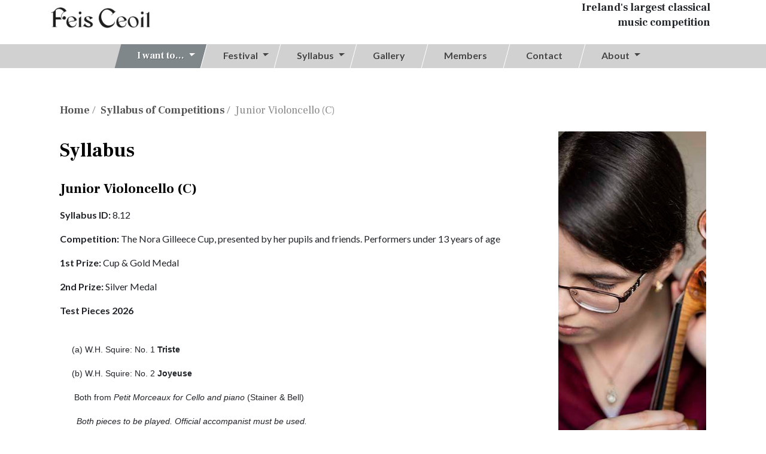

--- FILE ---
content_type: text/html
request_url: https://www.feisceoil.ie/syllabus/Junior-Violoncello-(C)/89.html
body_size: 7703
content:

<!DOCTYPE html>
<html lang="en">
<head>
	<!-- Google Tag Manager -->
<script>(function(w,d,s,l,i){w[l]=w[l]||[];w[l].push({'gtm.start':
new Date().getTime(),event:'gtm.js'});var f=d.getElementsByTagName(s)[0],
j=d.createElement(s),dl=l!='dataLayer'?'&l='+l:'';j.async=true;j.src=
'https://www.googletagmanager.com/gtm.js?id='+i+dl;f.parentNode.insertBefore(j,f);
})(window,document,'script','dataLayer','GTM-P3GLZDJ');</script>
<!-- End Google Tag Manager -->



<meta name="author" content="FUSIO">

<meta http-equiv="Content-Type" content="text/html; charset=utf-8" >
<meta charset="utf-8">
<meta http-equiv="X-UA-Compatible" content="IE=edge">
<meta name="viewport" content="width=device-width, initial-scale=1, shrink-to-fit=no">

<link rel="icon" type="image/ico" href="https://www.feisceoil.ie//favicon.ico"/>
<link rel="shortcut icon" type="image/x-icon" href="https://www.feisceoil.ie//favicon.ico" />
<meta content="https://www.feisceoil.ie//favicon.ico" itemprop="image">
<link rel="apple-touch-icon" href="https://www.feisceoil.ie//ios-icon.png" />

<meta name="DC.Title" content="Junior Violoncello (C) - Syllabus of Competitions - Feis Ceoil Music Festival 2026s" />
<meta name="DC.Creator" content="Feis Ceoil" />
<meta name="DC.Publisher" content="Feis Ceoils" />
<meta name="DC.Format" content="text/xhtml" />
<meta name="DC.Rights" content ="(c) Feis Ceoil. All rights reserved." />
<meta name="DC.Copyright" content="(c) Feis Ceoil. All rights reserved." />
<meta name="DC.Coverage" content="Ireland" />
<meta name="DC.Source" content="Feis Ceoil" />
<meta name="DC.Language" content="en" />

<meta name="Abstract" content="Junior Violoncello (C) Feis Ceoil Music Festival 1897-2026, classical music competitions"/>
<meta name="description" content="Junior Violoncello (C) Feis Ceoil 1897-2015 Ireland Classical Music Festival" />
<meta name="keywords" content="Feis, Ceoil, Dublin, Music, Festival, Classical, events, irish, competition, listings,Feis Ceoil" />
<meta name="author" content="Fusio/Feis Ceoil Music Festival - http://feisceoil.ie" />
<meta http-equiv="Pragma" content="no-cache" />


	<meta name="og:title" property="og:title" content="Junior Violoncello (C) - Syllabus of Competitions - Feis Ceoil Music Festival 2026" />
	<meta name="og:type" property="og:type" content="Article" />
	<meta name="og:description" property="og:description" content="Junior Violoncello (C) Feis Ceoil 1897-2015 Ireland Classical Music Festival" />
	<meta name="og:url" property="og:url" content="http://feisceoil.ie/syllabus/Junior-Violoncello-(C)/89.html" />
	<meta name="og:image" property="og:image" content="https://feisceoil.ie/images/og/Feis-Ceoil.png" />
	<meta name="og:site_name" property="og:site_name" content="Feis Ceoil Music Festival" />

	<meta name="twitter:card" content="summary_large_image" />
	<meta name="twitter:title" content="Junior Violoncello (C) - Syllabus of Competitions - Feis Ceoil Music Festival 2026" />
	<meta name="twitter:description" content="Junior Violoncello (C) Feis Ceoil 1897-2015 Ireland Classical Music Festival" />
	<meta name="twitter:url" content="http://feisceoil.ie/syllabus/Junior-Violoncello-(C)/89.html" />
	<meta name="twitter:image" content="https://feisceoil.ie/images/og/Feis-Ceoil.png" />
	<meta name="twitter:site" content="@FeisCeoil" />
	<meta name="twitter:site:id" content="262641151" />
	<meta name="twitter:creator" content="@FeisCeoil" />
	<meta name="twitter:creator:id" content="262641151" />

<title>Junior Violoncello (C) - Syllabus of Competitions - Feis Ceoil Music Festival 2026 | Feis Ceoil</title>


<!-- Fontawesome CSS -->
<!-- link rel="stylesheet" href="//use.fontawesome.com/releases/v5.7.2/css/all.css" integrity="sha384-fnmOCqbTlWIlj8LyTjo7mOUStjsKC4pOpQbqyi7RrhN7udi9RwhKkMHpvLbHG9Sr" crossorigin="anonymous" -->
<script src="https://kit.fontawesome.com/896159611a.js" crossorigin="anonymous"></script>
<!-- Bootstrap CSS -->
<link rel="stylesheet" href="//stackpath.bootstrapcdn.com/bootstrap/4.3.1/css/bootstrap.min.css" integrity="sha384-ggOyR0iXCbMQv3Xipma34MD+dH/1fQ784/j6cY/iJTQUOhcWr7x9JvoRxT2MZw1T" crossorigin="anonymous">
<!-- Animate CSS -->
<link rel="stylesheet" href="/css/animate.css">
<!-- Custom styles for this template -->
<link rel="stylesheet" href="/css/style.css?version=3.2">
<script  src="https://code.jquery.com/jquery-3.7.1.min.js"  integrity="sha256-/JqT3SQfawRcv/BIHPThkBvs0OEvtFFmqPF/lYI/Cxo="  crossorigin="anonymous"></script>
	<style>
		.accompaniment {font-weight: normal}
		.accompaniment a {font-weight: normal}
		.accompaniment a:active {font-weight: normal}
		.accompaniment h3 {font-size: 1.08rem;}
	</style>
</head>
<body>




<nav class="navbar p-0 d-block fixed-top navbar-expand-lg static-top bg-color-white">
	<div class="container">
		<div class="d-inline-block p-0 w-md-25 w-sm-50" >
			<a class="navbar-brand" href="/">
				<img src="/images/feis-ceoil-logo.png?v=1.1" alt="Feis Ceoil Music Festival " title="Feis Ceoil Music Festival 2026, Ireland's largest classical music competition." class="img-fluid" style="">
			</a>

			
		</div>
		<div class="w-md-50 d-none d-md-inline-block w-100 px-2">
		
				<h4 class="text-right">Ireland's largest classical<br/>music competition</h4>
			
		</div>
		<!-- div class="d-inline-block p-0 w-md-25 w-sm-50 align-self-start">
			<span class="rds-logo d-block" href="#">
				<img src="/images/rds-logo.png" alt="RDS" class="img-fluid">
			</span>
		</div -->
	
	</div>



	<!-- div class="container">
		<a class="navbar-brand" href="/">
			<img src="/images/feis-ceoil-logo.png" alt="Feis Ceoil" title="Feis Ceoil Music Festival 2026, Ireland's largest classical music competition.">
		</a>
		<a class="rds-logo d-none d-md-block" href="/About-Us/sponsors_and_partners.asp">
			<img src="/images/rds-logo.png" alt="RDS">
		</a>
	</div -->

	<div class="w-md-100 bg-color-grey mt-3">
		<div class="container">
			<button class="navbar-toggler collapsed p-3" type="button" data-toggle="collapse" data-target="#navbarResponsive" aria-controls="navbarResponsive" aria-expanded="false" aria-label="Toggle navigation">
				<span class="icon-bar top-bar bg-color-black"></span>
				<span class="icon-bar middle-bar bg-color-black"></span>
				<span class="icon-bar bottom-bar bg-color-black"></span>	
			</button>
			<div class="collapse navbar-collapse" id="navbarResponsive">
				<ul class="navbar-nav navbar-main">
					
					<li class="nav-item dropdown quicklinks">
							<a class="nav-link dropdown-toggle" href="#" id="IWantToDropdown" role="button" data-toggle="dropdown" aria-haspopup="true" aria-expanded="false"><span>I want to&hellip;</span></a>
								<div class="dropdown-menu" aria-labelledby="IWantToDropdown">
				              								<a class="dropdown-item" href="https://my.feisceoil.ie" title="Login to the competitor portal">Login to the competitor portal</a>
							<a class="dropdown-item" href="/Festival/dates.asp" title="Check Feis dates">Check Feis dates</a>
							<a class="dropdown-item" href="	/syllabus/competitions.asp" title="View Test pieces">View Test pieces</a>
							<a class="dropdown-item" href="/patrons/" title="Become a patron">Become a patron</a>
							<a class="dropdown-item" href="/festival/entry-deadlines.asp" title="Check Entry deadlines">Check Entry deadlines</a>
							<a class="dropdown-item" href="/festival/Festival-rules.asp" title="View Festival rules">View Festival rules</a>
							<a class="dropdown-item" href="/Festival/Winners.asp" title="View competition winners">View competition winners</a>
							<a class="dropdown-item" href="/syllabus/submit-entry.asp" title="Submit Entry">Submit Entry</a>
							<a class="dropdown-item" href="/syllabus/faqs.asp" title="Read FAQs">Read FAQs</a>
							<a class="dropdown-item" href="/members/" title="Become a member/Renew membership">Become a member/Renew membership</a>
							<a class="dropdown-item" href="/members/donate.asp" title="Make a donation">Make a donation</a>

			            	</div>
					</li>

					<li class="nav-item dropdown">
						<a class="nav-link dropdown-toggle" href="#" id="FestivalDropdown" role="button" data-toggle="dropdown" aria-haspopup="true" aria-expanded="false"><span>Festival</span></a>
						<div class="dropdown-menu" aria-labelledby="FestivalDropdown">
								
							 
	



							<a class="dropdown-item"  href="/Festival/Adjudicators.asp">Adjudicators</a>
							<a class="dropdown-item"  href="/Festival/Winners.asp">Winners</a>
							<a class="dropdown-item"  href="/Festival/dates.asp">Check Feis Dates</a>
							<a class="dropdown-item"  href="/festival/Festival-rules.asp" title="View Festival rules">View Festival rules</a>
							<a class="dropdown-item"  href="/festival/annual-reports/" title="Annual Reports">Annual Reports</a>
						</div>
					 </li>
					<li class="nav-item dropdown">
						<a class="nav-link dropdown-toggle" href="#" id="SyllabusDropdown" role="button" data-toggle="dropdown" aria-haspopup="true" aria-expanded="false"><span>Syllabus</span></a>
						<div class="dropdown-menu" aria-labelledby="SyllabusDropdown">
							<a class="dropdown-item"  href="/syllabus/competitions.asp">Competitions</a>
							<a class="dropdown-item"  href="/syllabus/submit-entry.asp">Submit Entry</a>
							<a class="dropdown-item" href="/syllabus/faqs.asp">FAQs</a>
						</div>
					</li>
					
					<!--
					old gallery
					li class="nav-item dropdown">
						<a class="nav-link dropdown-toggle" href="#" id="GalleryDropdown" role="button" data-toggle="dropdown" aria-haspopup="true" aria-expanded="false"><span>Gallery</span></a>
						<div class="dropdown-menu" aria-labelledby="GalleryDropdown">
							
							<a class="dropdown-item" href="/galleries/photos/" title="Photos">Photos</a>
							<a class="dropdown-item" href="/galleries/videos/" title="Videos">Videos</a>
						</div>
					</li
				-->
					<li class="nav-item">
						<a class="nav-link" href="/galleries/videos/" title="Members portal" id="GalleryDropdown"><span>Gallery</span></a>
					</li>
					<li class="nav-item">
						<a class="nav-link" href="/members/" title="Members portal"><span>Members</span></a>
					</li>
					<li class="nav-item">
						<a class="nav-link" href="/contact-us/"><span>Contact</span></a>
					</li>
					<li class="nav-item dropdown ">
						<a class="nav-link dropdown-toggle" href="#" id="AboutDropdown" role="button" data-toggle="dropdown" aria-haspopup="true" aria-expanded="false"><span>About</span></a>
						<div class="dropdown-menu" aria-labelledby="AboutDropdown">
							<a class="dropdown-item" href="/About-Us/What-is-Feis-Ceoil-Association.asp" title="What is Feis Ceoil Association?">What is Feis Ceoil?</a>
							<a class="dropdown-item" href="/About-Us/mission-statement.asp" title="Mission Statement">Mission Statement</a>
							<a class="dropdown-item" href="/About-Us/history.asp" title="History">History</a>
							<a class="dropdown-item" href="/About-Us/Company-Structure.asp" title="Structure">Company Structure</a>
							<a class="dropdown-item" href="/About-Us/sponsors_and_partners.asp" title="Sponsors &amp; Partners">Sponsors &amp; Partners</a>
							<a class="dropdown-item" href="/About-Us/music-sub-committees.asp" title="Sponsors &amp; Partners">Music Sub-Committee</a>
							<a class="dropdown-item" href="/About-Us/patron.asp" title="Patron">Patron</a>
						</div>


					</li>
				</ul>
			</div>
		</div>
	</div>
</nav>

<!-- CONTENT AREA ============================================ -->
<div class="container content">
  <section class="section-contentpage section-first">
    		<!-- Breadcrumb -->
			<ol class="breadcrumb">
				<li><a href="/" title="Back to Feisc Ceoil's Home page">Home</a></li>
				<li><a href="/syllabus/competitions.asp" title="Syllabus of Competitions" >Syllabus of Competitions</a></li>
<li class="active">Junior Violoncello (C)</li> 
			</ol>
		<!-- {end} Breadcrumb -->

    <div class="container pb-5">
    <!-- 2 Column Layout -->
      <div class="row layout">
        <!-- Main Column -->
        <div class="col-md-9 maincol">
            <h1>Syllabus</h1>
            <h2>Junior Violoncello (C)</h2>

         <p><strong>Syllabus ID: </strong>8.12</p><p><strong>Competition: </strong>The Nora Gilleece Cup, presented by her pupils and friends.
Performers under 13 years of age</p><p><strong>1st Prize: </strong>Cup &amp; Gold Medal</p><p><strong>2nd Prize: </strong>Silver Medal</p><strong>Test Pieces 2026 </strong><br/><p>&nbsp;</p>

<p><span style="font-size:14px"><span style="font-family:tahoma,geneva,sans-serif">&nbsp; &nbsp; &nbsp;(a) W.H. Squire: No. 1 <strong>Triste</strong></span></span></p>

<p><span style="font-size:14px"><span style="font-family:tahoma,geneva,sans-serif">&nbsp; &nbsp; &nbsp;(b) W.H. Squire: No. 2 <strong>Joyeuse</strong></span></span></p>

<p><span style="font-size:14px"><span style="font-family:tahoma,geneva,sans-serif">&nbsp;&nbsp;&nbsp;&nbsp;&nbsp; Both from <em>Petit Morceaux for Cello and piano </em>(Stainer &amp; Bell)</span></span></p>

<p><span style="font-size:14px"><span style="font-family:tahoma,geneva,sans-serif"><em>&nbsp; &nbsp; &nbsp; &nbsp;Both pieces to be played.&nbsp;Official accompanist must be used.</em></span></span></p>

<div style="color: rgb(34, 34, 34); font-family: Arial, Helvetica, sans-serif; font-size: small;">&nbsp;</div>

<div style="color: rgb(34, 34, 34); font-family: Arial, Helvetica, sans-serif; font-size: small;">&nbsp;</div>
<h3>Download documents</h3>
<ul style="padding-top:5px">
<li> <a href="/Festival/documents/2026/8.12_Petits_Morceaux.pdf" download="8.12_Petits_Morceaux.pdf" title="Download " class="dbText"> 8.12_Petits_Morceaux.pdf</a></li></ul>
<p><strong>Entrance Fees: </strong>&euro;40.00</p><p><strong>Date: </strong>9 June 2026</p><p><strong>Time: </strong>9.30am</p><p><strong>Venue: </strong>All Hallows PG02</p>
						<p class="py-4"><strong><a href="/competitions/entry.asp?CompetitionID=89" class="btn-feis">Enter Competition online</a></strong></p>
						


<!-- {end} maincol -->
</div>
        <!-- Side Column -->
        <div class="col-md-3 sidecol">
          <p><img src="/images/sidepic9.jpg" class="img-fluid" alt="Feis Ceoil Music Festival 2026, Ireland's largest classical music competition. &copy;2026" title="Feis Ceoil Music Festival 2026, Ireland's largest classical music competition. &copy;2026"/></p>
        </div>
      </div>
    </div>
  </section>
</div>

<footer id="footer" class="bg-color-green color-white">
	<div class="container py-5">
		<div class="row">
			<div class="col-md-4">
				<h2>Become a member</h2>
				<hr/>
				<p>Member's Benefits:</p>
				<ol>
					<li>Free admission to all halls during Feis Ceoil</li>
					<li>Free Programme</li>
					<li>Regular news updates</li>
				</ol>
				<a href="/members/join.asp" class="btn-feis-2 d-table mt-4">Join us</a>
			</div>
			<div class="col-md-4">
				<h2>Donate</h2>
				<hr/>
				<p>Feis Ceoil needs your support to cultivate music in Ireland and assist young musicians in their performance careers. We are hugely grateful for all donations small or large.</p>
				<a href="/members/donate.asp" class="btn-feis-2 d-table mt-4">Make a donation</a>
			</div>
			<div class="col-md-4">
				<h2>Follow us</h2>
				<hr/>
				<a href="https://www.facebook.com/feisceoil/" target="ext"  title="Follow us on Facebook" class="btn-feis-2 social-icon d-inline-block mt-2 px-0"><span class="sr-only">Facebook  </span><i class="fab fa-facebook-f"></i></a>
				
				<a href="https://www.instagram.com/thefeisceoil/" target="ext" title="We're on Insta" class="btn-feis-2 social-icon d-inline-block mt-2 px-0"><span class="sr-only">Instagram  </span><i class="fab fa-instagram"></i></a>

				<a href="https://www.linkedin.com/company/feisceoil" target="ext" title="We're on LinkedIn" class="btn-feis-2 social-icon d-inline-block mt-2 px-0"><span class="sr-only">Linked In</span><i class="fa-brands fa-linkedin-in"></i></a>

				<a href="https://www.tiktok.com/@feisceoil" target="ext" title="We're on TikTok" class="btn-feis-2 social-icon d-inline-block mt-2 px-0"><span class="sr-only">Tiktok  </span><i class="fa-brands fa-tiktok"></i></a>

				<a href="https://www.youtube.com/@feisceoil2013/" target="ext" title="We're on youtube" class="btn-feis-2 social-icon d-inline-block mt-2 px-0"><span class="sr-only">YouTube  </span><i class="fa-brands fa-youtube"></i></a>
				<hr/>
				<p class="" style="font-size: 0.7em">
				<a href="#" class="btn-feis-2 d-table mt-4" id="ihavecookiesBtn">Your Cookie Preferences</a>
			</p>
			</div>
		</div>
	</div>
	<div class="bg-color-black">
		<div class="container">
			<div class="row color-white small">
				<div class="col-4 py-4">
					<p>Feis Ceoil Association<br/>National Concert Hall<br />Earlsfort Terrace<br />Dublin 2<br />D02 N527
					</p>
					<p>Registered Charity Number: 20005771</p>
					<p>Phone: <a href="tel:+35316767365"  class="color-white">(01) 6767365</a> | Email: <a href="mailto:info@feisceoil.ie?subject=Feis Ceoil" title="Email Feis Ceoil"  class="color-white">info@feisceoil.ie</a></p>
				</div>	
				<div class="col-8 py-4 text-md-right">
					<a href="/about-us/Child-Safeguarding-Statement.asp" title="Child Safeguarding Statement" class="color-white mr-1">
						Child Safeguarding Statement
					</a> | 
					<a href="/about-us/privacy-statement.asp" title="Privacy Statement" class="color-white mx-1">
						Privacy Statement
					</a> | 
					<a href="/cookies/" title="Our Cookie Policy" class="color-white mx-1">
						Cookie Policy
					</a> | 
					<a href="/festival/Festival-rules.asp" title="Terms &amp;Conditions" class="color-white mx-1">
						Terms & Conditions</a> | 
	
					<p>© 2026 Feis Ceoil Association. <a href="http://fusio.net" target="fusio" class="color-white">Web Design & Development by Fusio</a></p>
				</div>				
			</div>
		</div>
	</div>
</footer>

<!-- Bootstrap core JavaScript -->
<script src="//code.jquery.com/jquery-3.4.1.min.js" integrity="sha256-CSXorXvZcTkaix6Yvo6HppcZGetbYMGWSFlBw8HfCJo=" crossorigin="anonymous"></script>
<script src="//cdnjs.cloudflare.com/ajax/libs/popper.js/1.14.7/umd/popper.min.js" integrity="sha384-UO2eT0CpHqdSJQ6hJty5KVphtPhzWj9WO1clHTMGa3JDZwrnQq4sF86dIHNDz0W1" crossorigin="anonymous"></script>
<script src="//stackpath.bootstrapcdn.com/bootstrap/4.3.1/js/bootstrap.min.js" integrity="sha384-JjSmVgyd0p3pXB1rRibZUAYoIIy6OrQ6VrjIEaFf/nJGzIxFDsf4x0xIM+B07jRM" crossorigin="anonymous"></script>
<script type="text/javascript" src="/ssi/lib/jquery.ihavecookies.js"></script>

<script src="//code.jquery.com/ui/1.12.1/jquery-ui.min.js" integrity="sha256-VazP97ZCwtekAsvgPBSUwPFKdrwD3unUfSGVYrahUqU=" crossorigin="anonymous"></script>

<script>


	//open menu on hover
	const $dropdown = $(".dropdown");
	const $dropdownToggle = $(".dropdown-toggle");
	const $dropdownMenu = $(".dropdown-menu");
	const showClass = "show";

	$(window).on("load resize", function() {
	if (this.matchMedia("(min-width: 768px)").matches) {
	$dropdown.hover(
	function() {
	const $this = $(this);
	$this.addClass(showClass);
	$this.find($dropdownToggle).attr("aria-expanded", "true");
	$this.find($dropdownMenu).addClass(showClass);
	},
	function() {
	const $this = $(this);
	$this.removeClass(showClass);
	$this.find($dropdownToggle).attr("aria-expanded", "false");
	$this.find($dropdownMenu).removeClass(showClass);
	}
	);
	} else {
	$dropdown.off("mouseenter mouseleave");
	}
	});
	$(document).ready(function() {		
	//add animation to the main navigation
	$('.dropdown').on('show.bs.dropdown', function() {
	$(this).children('.dropdown-menu').addClass('animated');
	});
	$('.dropdown').on('hide.bs.dropdown', function() {
	$(this).children('.dropdown-menu').removeClass('animated');
	});	

	//Small main nav on scroll
	var scroll = $(window).scrollTop();
	if(scroll >= 80){
	$('.navbar').addClass('on-scroll');
	}else if(scroll < 80){
	$('.navbar').removeClass('on-scroll');
	}
	$(window).scroll(function (event) {
	var scroll = $(window).scrollTop();
	if(scroll >= 80){
	$('.navbar').addClass('on-scroll');
	}else if(scroll < 80){
	$('.navbar').removeClass('on-scroll');
	}
	});

	});


var options = {
    title: ' Accept Cookies & Privacy Policy?',
    message: 'The Feis Ceoil website is using cookies &#x1F36A; only to track visits - no personal details are stored.',
    delay: 600,
    expires: 1,
    link: '/cookies/',
    onAccept: function(){
        var myPreferences = $.fn.ihavecookies.cookie();
        //console.log('Yay! The following preferences were saved...');
        //console.log(myPreferences);
    },
    uncheckBoxes: true,
    acceptBtnLabel: 'Close',
    moreInfoLabel: 'Learn More',
    cookieTypesTitle: 'Select which cookies you want to accept',
    fixedCookieTypeLabel: 'Essential',
    fixedCookieTypeDesc: 'These are essential for the website to work correctly.'
}




$(document).ready(function() {
    $('body').ihavecookies(options);

    if ($.fn.ihavecookies.preference('analytics') === true) {
       // console.log('This should run because marketing is accepted.');
      

		(function(w,d,s,l,i){w[l]=w[l]||[];w[l].push({'gtm.start':
		new Date().getTime(),event:'gtm.js'});var f=d.getElementsByTagName(s)[0],
		j=d.createElement(s),dl=l!='dataLayer'?'&l='+l:'';j.async=true;j.src=
		'https://www.googletagmanager.com/gtm.js?id='+i+dl;f.parentNode.insertBefore(j,f);
		})(window,document,'script','dataLayer','GTM-P3GLZDJ');


    }

    $('#ihavecookiesBtn').on('click', function(event){
    	event.preventDefault();
        $('body').ihavecookies(options, 'reinit');
    });
});

</script>

</body>
</html>

--- FILE ---
content_type: text/css
request_url: https://www.feisceoil.ie/css/style.css?version=3.2
body_size: 6200
content:
/* ========================================================
CSS FeisCeoil @2020
Author - FUSIO (https://fusio.net/)
Updated 15.12.23
==========================================================*/
/***********************
Imports
***********************/
@import url('https://fonts.googleapis.com/css2?family=Lato:wght@400;700&display=swap');
@import url('https://fonts.googleapis.com/css2?family=Frank+Ruhl+Libre:wght@400;700&display=swap');
@import url('https://fonts.googleapis.com/css2?family=Oswald:wght@500&display=swap');
/***********************
Reusable Styles
***********************/

/*color*/
.color-white{ color:#fff!important; }
.color-black{ color:#444444; }
.color-grey{ color:#d1d1d1; }
.color-purple{color: #8c2c86; }
.color-green {color: #88b035; }
.color-pink {color: #ed7daf; }
.color-orange { color: #d44d18}
.color-blue {color: #117cbe}
.color-brown{ color: #d1a087; }
.color-bluegrey{ color: #717276;}
.color-yellow{ color: #fed24d; }



/*background color*/
.bg-color-white {background-color:#fff; }
.bg-color-transparent-white {background-color:rgba(255,255,255,0.5); }
.bg-color-black {background-color:#000; }
.bg-color-transparent-black {background-color:rgba(000,000,000,0.5); }
.bg-color-light-grey{ background-color:#dddddd; }
.bg-color-grey {background-color:#d1d1d1; }
.bg-color-dark-grey {background-color:#b3b3b3; }
.bg-color-lighter-orange {background-color:#e29d76; }
.bg-color-light-orange {background-color:#f79861; }
.bg-color-orange {background-color:#d24d00; }
.bg-color-green {background-color:#88b034; }
.bg-color-purple {background-color: #902a8d;}
.bg-color-blue {background-color: #0779bf;}
/*fonts*/
.font-weight-light{ font-weight:300; }
.font-weight-regular{ font-weight:300; }
.font-weight-bold{ font-weight:700; }

/*text-shadow*/
.text-shadow-none{ text-shadow:0px 0px #000; }
.text-shadow-black{ text-shadow:2px 2px #000; }

/*image*/
.bg-img{ background-size:cover; background-repeat:no-repeat; background-position:center center; }

/*border*/
.border-radius{ border-radius:2rem; }
.border-radius-small{ border-radius:1.2rem; }
.border-radius-circle{ border-radius:50%; }

/*align*/
.alignright { float:right; margin:0 0 15px 15px; }
.alignleft { float:left; margin:0 15px 15px 0; }


.section-first{ margin-top:160px; }
.section-top-home{ margin-top:130px; }

/*toast*/
.toast{ width: 100%; max-width:500px!important; z-index: 2; top:50%!important; left:50%!important; transform: translate(-50%, -100%); padding:2rem; border-width:2px; border-radius:20px; border-top-right-radius:0!important; border-bottom-left-radius:0!important; }
.toast-header{ color:#d24d00!important; text-transform:uppercase; font-size:1.6rem; border-bottom:0; }
.toast-header small{ font-size:0.9rem; text-transform:initial; }
.toast-header button{ position:absolute; top:-5px; right:5px; font-size:3rem; color:#d24d00!important; opacity:1!important; font-weight:100!important; }
.toast-body{ text-align:center; }

/*timer */
#timer {}
#timer p {display: inline-flex;font-size: 0.8rem;text-transform: capitalize;font-weight: normal;}

.small{ font-size:90%!important; }

/***********************
HTML Tags Styles
***********************/
/* basic tags */
html {}
body{background-color:#fff; font-family: 'Lato', sans-serif;  font-weight:300;}
/*Text*/
h1{font-size:2rem;   font-family: 'Frank Ruhl Libre', serif; font-weight:700 ; color: #000; line-height: 4rem;}
h2{font-size:1.4rem; font-family: 'Frank Ruhl Libre' , serif; font-weight:700 ; color: #000; line-height: 3rem;}
h3{font-size:1.25rem;font-family: 'Lato', sans-serif; font-weight:700 ; color: #000;  line-height: 2.1rem}
h4{font-size:1.1rem; font-family: 'Frank Ruhl Libre', serif; font-weight:700 ;  line-height: 1.6rem}


a {color: #0779bf; font-weight: 700;}
a:hover {text-decoration:none;color:#0779bf;}
a:visited {}
p{  }

/*list*/
ul{  }

iframe.responsive-iframe{ border:0; }

/***********************
Form
***********************/
input{  }
input[type=submit] {font-family: 'Oswald', sans-serif;text-transform: uppercase;font-size: 1.15rem; background-color:#0679be; padding:0 0.15rem; color:#fff; border:1px solid #0679be;}
input[type=submit]:hover{ background-color:#fff; color:#0679be; border:1px solid #0679be; }
input[type=submit]:disabled,  input[type=submit][disabled] { background-color:#d7d7d7; color:#a9abac; border:1px solid #696969; }

/***********************
TOP NAVIGATION
***********************/
.navbar{  }
.navbar .animated{ animation-duration:0.5s; }
.navbar-brand{ -o-transition: all ease-in-out 0.5s; transition: all ease-in-out 0.5s; }
.navbar-brand img, .rds-logo img{ width:100%; -o-transition: all ease-in-out 0.5s; transition: all ease-in-out 0.5s; }
.navbar-collapse .navbar-main > li.nav-active > a { font-family: 'Frank Ruhl Libre', serif; background-color:#e3e3e3; text-shadow:1px 1px 0 rgba(0,0,0,0.3); }
.navbar-collapse .navbar-main > li.nav-active > a:hover, .navbar-collapse .navbar-main > li.quicklinks > a:focus, .navbar-collapse .navbar-main > li.quicklinks.show > a, .navbar-collapse .navbar-main > li.quicklinks.show > a:hover, .navbar-collapse .navbar-main > li.quicklinks.show > a:focus { background-color:#e3e3e3;  }
.navbar .container { flex-wrap: nowrap;  }


.rds-logo{ text-align:right; }
/*on-scroll*/
.navbar.on-scroll{ box-shadow: 0 5px 5px 0 rgba(0, 0, 0, 0.1), 0 0px 0px 0 rgba(0, 0, 0, 0.1); }
.on-scroll .navbar-brand{ padding:0.4rem 0; }
.on-scroll .navbar-brand img, .on-scroll .rds-logo img{ width:80%; }

.main-nav ul li a{ -webkit-transition: all linear 0.25s; -moz-transition: all linear 0.25s; -o-transition: all linear 0.25s; transition: all linear 0.25s; }

/*dropdown*/
.dropdown-menu{  }
.navbar-nav .dropdown-menu a.dropdown-item{  }
.navbar-nav .dropdown-menu a.dropdown-item:hover{  }

/*mobile navigation toggler*/
.navbar-toggler:focus, .navbar-toggler:active{ outline: 0; }
.icon-bar{ width:40px; height:6px; display: block; -o-transition: all ease-in-out 0.2s; transition: all ease-in-out 0.2s; margin-top:7px; } 
.icon-bar.top-bar{ margin-top:0px; } 
.navbar-toggler{ border: none; }
.navbar-toggler .top-bar{ transform:translate(2px,13px) rotate(45deg); }
.navbar-toggler .middle-bar{ opacity: 0; }
.navbar-toggler .bottom-bar{ transform:translate(2px,-13px) rotate(-45deg); }
.navbar-toggler.collapsed .top-bar{ transform: rotate(0); }
.navbar-toggler.collapsed .middle-bar{ opacity: 1; }
.navbar-toggler.collapsed .bottom-bar{ transform: rotate(0); }


/***********************
FOOTER
***********************/
#footer{color:#fff }
.footer-logo{  }
#footer h2{ font-family: 'Frank Ruhl Libre', serif; font-weight:700; font-size:1.4rem;color:#fff; }
#footer hr{ border-color:#fff; }
#footer ol{ padding-left:1rem; }
#footer button{  }
#footer ul li a{ color:#fff; }
#footer .social-icon{ width:40px; text-align:center; margin-right:0.75rem; }
/***********************
CONTENT SECTIONS
***********************/
ul.pagination li a{  }
ul.pagination li:hover a, ul.pagination li.active a{  }

/*section-hero*/
html, body{ height:100%; }
.section-hero, .section-hero .container { height: auto; }
.section-hero{  }
.section-hero h1{  }
.section-hero h2, .section-hero p{ text-align:center; font-weight:bold; }
.section-hero p{ font-family: 'Frank Ruhl Libre', serif; font-weight:700; font-size:1.4rem; }
.feis-banner-logo{ max-width:100%; }

/*for wordpress editor*/
.section-contentpage{  }
.section-contentpage h2{ font-family: 'Frank Ruhl Libre', serif; font-weight:700; }
.section-contentpage h3{ font-family: 'Frank Ruhl Libre', serif; font-weight:700; font-size:1.4rem; }
.section-contentpage p{ font-size:1rem; }
.section-contentpage a{  }
.section-contentpage a:hover{ text-decoration:none; }
.section-contentpage strong{font-weight:700;  }
.section-contentpage ul{  }

/* ========================================================
- Breadcrumb
==========================================================*/
.breadcrumb { background:none; color:#888; font-family: 'Frank Ruhl Libre',serif; font-size:1.1rem; margin:10px 0 10px; padding-left:15px; }
.breadcrumb a { color:#555; }
.breadcrumb > li + li:before { content:" / "; display:inline-block; margin:0 8px 0 4px; }

/* ========================================================
- Sponsor Logos
==========================================================*/

.logos, .logos p {font-family: 'Frank Ruhl Libre',serif; text-align:center; }
.logos p { padding-top:10px; }
.logos p a { font-weight:bold; text-decoration:none; }
.logos .img-fluid { display:inline-block; }
.logos .col-sm-12 { padding-bottom:10px; }


/* ========================================================
- Accordion & Tabs
==========================================================*/
.nav-tabs { border-bottom:2px solid #6b757a; margin-bottom:0 !important; }
.nav-tabs > li { font-family: 'Frank Ruhl Libre',serif; font-size:0.9rem;margin:0px !important; }
.nav-tabs > li.active { }
.nav-tabs > li > a { background:#e3e3e3; border:none; border-radius:0; color:#444; padding:7px 20px 1px; text-decoration:none; text-shadow: 1px 1px 0 rgba(255, 255, 255, 0.3); display:block; padding:7px 20px; margin-right: 3px;}


.nav-tabs > li > a:hover, .nav-tabs > li > a:focus, .nav-tabs > li > a:active { background:#d1d1d1; outline:none; }
.nav-tabs > li.active > a, .nav-tabs > li.active > a:hover, .nav-tabs > li.active > a:focus { background:#6b757a; border:none; color:#fff; text-shadow: 1px 1px 0 rgba(0, 0, 0, 0.3); }
.tab-content { background:#fff; border:2px solid #6b757a; border-top:0; padding:10px 15px; }
.tab-4borders { background:#fff; border:2px solid #6b757a; padding:10px 15px; }

.tab-pane form { margin:20px 0; }
.tab-pane form label { color:#0083c9; font-size:16px; padding-right:10px; }
.tab-pane form .input-sm { font-size:0.9rem; padding: 5px 5px 5px 10px; }

#accordion .panel { background:none; border:none; border-radius: 0; box-shadow:none; margin:8px 0 5px; }
.panel-title { font-size:1.1rem; }
.panel-title a { border-bottom:1px solid #d1d1d1; color:#444; display:block; padding:4px 0; position:relative; }
.panel-title a.collapsed { background:none; color:#0083c9; }
.panel-title a.collapsed:hover { color:#444; }
.panel-title a:after { content:''; display:inline-block; border-top:7px solid #6b757a; border-left:6px solid transparent; border-right:6px solid transparent; margin-left:8px; vertical-align:middle; }
.panel-title a.collapsed:after { border-top:none; }
.panel-title a.collapsed:hover:after { border-top:7px solid #6b757a; }
.panel-title a:hover, .panel-title a:focus, .panel-title a:active { outline:none; text-decoration:none; }
.panel-body { border-top:none !important; padding:15px 0 0; }

#accordion h4 {padding-top:0.5rem;}
#accordion p {}

/* ========================================================
- Panel winners with all years
==========================================================*/
.yearspanel {}
.yearspanel > .nav-tabs > li > a {margin-right: 1px; padding-left:15px;padding-right:15px;}

/* ========================================================
- Candidate Portal
==========================================================*/
.candidateinfobox {
	padding-top:0px; padding-bottom:30px;
	border-bottom: 2px solid #ddd;
}

/* ========================================================
- Buttons
==========================================================*/
.btn:focus, .btn:active:focus { outline:none; }
.btn { color:#fff; font-family:'Oswald', sans-serif; font-size:1.11rem; font-weight:bold; padding:3px 0px; text-transform:  uppercase; letter-spacing:1px; text-decoration:none !important; }
.btn:hover { color:#920437; }
.btn-lg {background:#0679be; border-radius:6px; font-size:1.2rem; line-height:1.33; padding:5px 18px; }
.maincol .btn-xs { border-radius:3px; font-size:0.8rem; padding:0px; letter-spacing: normal;}
.maincol .btn-xs span {font-size: 0.53rem ; font-weight: 300}
.maincol .btn-grey, .sidecol .btn-grey { background:#949a9d; }
.news .btn {width:175px;}
.btn-feis, .btn-feis-2 {font-family:'Oswald', sans-serif; font-size:1.125rem; line-height:1.33; padding:5px 10px !important; -webkit-transition: all linear 0.25s; -moz-transition: all linear 0.25s; -o-transition: all linear 0.25s; transition: all linear 0.25s; color:#fff;}
.btn-feis { border-radius:0.25rem; background-color:#0679be; padding:0.5rem 1.5rem; color:#fff; text-transform:uppercase; font-weight:bold; border:1px solid #0679be; }
.btn-feis:hover{ background-color:#fff; color:#0679be; border:1px solid #0679be; }
.btn-feis-2{ border-radius:0.25rem; background-color:#fff; padding:0.5rem 1.5rem; color:#0679be; text-transform:uppercase; font-weight:bold; }
.btn-feis-2:hover{ background-color:#0679be; color:#fff; }
.btn-feis-2:focus, .btn-feis-2:active:focus { outline:none; }


.btn-portal {font-size: 0.9rem;font-family:'Oswald', sans-serif; color:#fff;text-transform:uppercase; font-weight:bold; border:1px solid #0679be; border-radius:0.25rem;  background-color:#0679be; padding:0.5rem; -webkit-transition: all linear 0.25s; -moz-transition: all linear 0.25s; -o-transition: all linear 0.25s; transition: all linear 0.25s;}
.btn-portal:hover{ background-color:#920437; color:#fff; }
.btn-portal:focus, .btn-feis-2:active:focus { outline:none; }



/* ========================================================
- Forms
==========================================================*/
form { color:#000; }
.cnt { border:1px dashed #f2b29d; padding:10px; margin:0 20px 20px 0; }
.require { font-weight:bold; color:#300; padding:5px; }
.form-group label em, .form-group p em span { color:#920437; font-style:normal; padding-right:3px; }
.form-group .col-sm-9 p { margin:0 !important; padding:7px 0 0; }
.form-inline .form-group { margin:0 0 3px !important; }
.form-inline .form-group.wide input { min-width:230px; }
.box.form-inline { padding:15px;}
.RowVisible { display:block; }
.RowCollapse { display:none; }
.entry-section {}
.entry-section h3 {color:#0779bf;}

/* ========================================================
- Box
==========================================================*/
.box { background:#f3f3f3; border:2px solid #666; color:#222; margin-bottom:20px;  padding:10px 15px; }
.box h2:first-child, .box h3:first-child, .box h4:first-child, .box h5:first-child, .box h6:first-child { margin-top:10px; }
.box.box-dark { background:#6b757a; border-color:#6b757a; color:#fff; padding-bottom:5px; }
.box.box-dark h2, .box.box-dark h3, .box.box-dark h4, .box.box-dark h5, .box.box-dark h6 { color:#fff; }
.box.box-dark h2:first-child, .box.box-dark h3:first-child, .box.box-dark h4:first-child, .box.box-dark h5:first-child, .box.box-dark h6:first-child { margin-top:8px; }
.box.box-light { background:#e3e3e3; border-color:#e3e3e3; }

/* ========================================================
- events
==========================================================*/
.events-list {list-style-type: none;margin: 0;padding:0; }
.events-list li { margin:0 0 15px; padding:0; border-bottom: 1px solid #0679be}
.events-list li em { color:#6c6d70; font-style:normal; }
/* ========================================================


/* ========================================================
-MOBILE
==========================================================*/
/*less than 576px*/
@media (max-width: 576px) {
	.toast{ z-index: 2; top:55%!important; left:50%!important; transform: translate(-50%, -100%); }
	.toast-header{ flex-wrap:wrap; }
}

/*between 576px and 768px*/
@media (min-width: 576px) and (max-width: 768px) {
	
}

/*less than 768px*/
@media (max-width: 768px){
	.section-hero{ overflow:hidden; }
	.rds-logo{ max-width: 130px; }
	.section-first{ margin-top:180px; }
	.section-top-home{ margin-top:160px; }
}

/*between 768px and 992px*/
@media (min-width: 768px) and (max-width: 992px) {
	.section-first{ margin-top:170px; }
	.breadcrumb { margin-top:25px; }
	.form-margin-bottom {margin-bottom:15px;}
}

/*less than 992px*/
@media (max-width: 992px) {
	.section-first img:not(.feis-banner-logo){ max-width:120px; }
	.section-hero, .section-hero .container { height:auto; }
}

/*more than 992px*/
@media (min-width: 992px) {	
	
}

/*between 992px and 1200px*/
@media (min-width: 992px) and (max-width: 1200px) {
	
}

/*more than 992px*/
@media (min-width: 1200px) {
	.nav-item:hover::after{ top:-20px; left:-9px; width:calc(100% + 8px); height:calc(100% + 20px); }
}


/* Header: Menu */
.navbar-collapse { background:#d1d1d1; border-color:#e2e2df; }
.navbar-collapse .navbar-main > li > a { color:#444; font-size:16px; margin-bottom:2px; text-shadow:1px 1px 0 rgba(255,255,255,0.3); }
.navbar-collapse .navbar-main > li > a:hover, .navbar-collapse .navbar-main > li > a:focus,
.navbar-collapse .navbar-main > .active > a, .navbar-collapse .navbar-main > .active > a:hover, .navbar-collapse .navbar-default .navbar-main > .active > a:focus, .navbar-collapse .navbar-main > .show > a, .navbar-collapse .navbar-main > .show > a:hover, .navbar-collapse .navbar-main > .show > a:focus { background-color:#e3e3e3; color:#444; }
/* quickling draker nav */
.navbar-collapse .navbar-main > li.quicklinks > div.dropdown-menu > a.dropdown-item { color:rgba(0,0,0,0.8); }
.navbar-collapse .navbar-main > li.quicklinks > div.dropdown-menu > a:focus { color:rgb(0, 131, 201);}
.navbar-collapse .navbar-main > li.quicklinks > div.dropdown-menu > a:hover, .navbar-collapse .navbar-main > li.quicklinks > div.dropdown-menu > a:focus  { background-color:#717276; color:rgb(0, 131, 201); }

/* gala menu */
.navbar-collapse .navbar-main > li.galamenu > a { background-color:#d44d18; color:#fff; font-weight:bold; }
.navbar-collapse .navbar-main > li.galamenu > a:hover, .navbar-collapse .navbar-main > li.galamenu > a:focus  { background-color:#fed24d; color:rgb(0, 131, 201); }



.dropdown-toggle::after{position: absolute; top: 15px; right: 15px; }

@media (min-width: 768px) {
	.navbar-collapse .navbar-main { margin:0 auto; }
	.navbar-collapse .navbar-main > li { }
	.navbar-collapse .navbar-main > li > a { border-left:1px solid #fff; border-color:#fff !important; line-height:20px; margin:0; padding:9px 15px 11px; text-align:center; -webkit-transform:skew(-15deg); -moz-transform:skew(-15deg); -o-transform:skew(-15deg); }
	.navbar-collapse .navbar-main > li > a > span { display:block; -webkit-transform:skew(15deg); -moz-transform:skew(15deg); -o-transform:skew(15deg); }
	.navbar-collapse .navbar-main > li:first-child > a { border-left:none; }
	.navbar-collapse .navbar-main > li.quicklinks > a { font-family: 'Frank Ruhl Libre', serif; background-color:#7f878b; color:#fff; font-weight:bold; text-shadow:1px 1px 0 rgba(0,0,0,0.3); }
	.navbar-collapse .navbar-main > li.quicklinks > a:hover, .navbar-collapse .navbar-main > li.quicklinks > a:focus, .navbar-collapse .navbar-main > li.quicklinks.show > a, .navbar-collapse .navbar-main > li.quicklinks.show > a:hover, .navbar-collapse .navbar-main > li.quicklinks.show > a:focus { background-color:#6b757a; color:#fff; }
	.navbar-collapse .navbar-main > li.dropdown .dropdown-menu { margin-top:0; }
	.navbar-collapse .navbar-main > li.dropdown .dropdown-menu { background-color:#f3f3f3; border:none; border-radius:0; box-shadow:none; left:-5px; margin:0; min-width:166px; padding:4px 0; }
	.navbar-collapse .navbar-main > li.dropdown.quicklinks .dropdown-menu { background:#949a9d; }
	.navbar-collapse .navbar-main > li.dropdown .dropdown-menu > li > a { color:#444; font-weight:normal; padding:5px 20px; text-shadow:1px 1px 0 rgba(255,255,255,0.3); }
	.navbar-collapse .navbar-main > li.dropdown.quicklinks .dropdown-menu > li > a { color:#fff; text-shadow:1px 1px 0 rgba(0,0,0,0.3); }
	.navbar-collapse .navbar-main > li.dropdown .dropdown-menu > li > a:hover { background-color:#e3e3e3; }
	.navbar-collapse .navbar-main > li.dropdown.quicklinks .dropdown-menu > li > a:hover { background-color:#7f878b; }
}
@media (min-width: 992px) {
	.navbar-collapse .navbar-main > li > a { font-size:14px!important;}
	.navbar-collapse .navbar-main > li > a { padding:9px 25px 11px!important; }
	/*.navbar-collapse .navbar-main > li:first-child { margin-left:50px; }*/
}
@media (min-width: 1200px) {
	.navbar-collapse .navbar-main > li > a { font-size:16px!important;}
	.navbar-collapse .navbar-main > li > a { padding:9px 32px 11px!important; }
	/*.navbar-collapse .navbar-main > li:first-child { margin-left:83px; }*/
}


/* ========================================================
- Cookie Dialog 
==========================================================*/
#gdpr-cookie-message {
    position: fixed;
    right: 30px;
    bottom: 30px;
    max-width: 375px;
    background-color: #902a8d;
    padding: 20px;
    border-radius: 5px;
    box-shadow: 0 6px 6px rgba(0,0,0,0.25);
    margin-left: 30px;
    font-family:'Lato', sans-serif;
    z-index: 999;
}
#gdpr-cookie-message h4 {
    color: #fff;
    font-family: 'Lato', sans-serif;
    font-size: 18px;
    font-weight: 500;
    margin-bottom: 10px;
}
#gdpr-cookie-message h5 {
    color: #fff;
    font-family: 'Lato', sans-serif;
    font-size: 15px;
    font-weight: 500;
    margin-bottom: 10px;
}
#gdpr-cookie-message p, #gdpr-cookie-message ul {
    color: white;
    font-size: 15px;
    line-height: 1.5em;
}
#gdpr-cookie-message p:last-child {
    margin-bottom: 0;
    text-align: right;
}
#gdpr-cookie-message li {
    width: 49%;
    display: inline-block;
}
#gdpr-cookie-message a {
    color: #fff;
    text-decoration: none;
    font-size: 15px;
    padding-bottom: 2px;
    border-bottom: 1px dotted rgba(255,255,255,0.75);
    transition: all 0.3s ease-in;
}
#gdpr-cookie-message a:hover {
    color: white;
    border-bottom-color: #fff;
    transition: all 0.3s ease-in;
}
#gdpr-cookie-message button,
button#ihavecookiesBtn {
    border: none;
    background: #0779bf;
    color: white;
    font-family: 'Oswald Medium', sans-serif;
    font-size: 15px;
    padding: 7px;
    border-radius: 3px;
    margin-left: 15px;
    cursor: pointer;
    transition: all 0.3s ease-in;
}
#gdpr-cookie-message button:hover {
    background: white;
    color:#0679be;
    transition: all 0.3s ease-in;
}
button#gdpr-cookie-advanced {
    background: #0779bf;
    color: #fff;
}
#gdpr-cookie-message button:disabled {
    opacity: 0.3;
}
#gdpr-cookie-message input[type="checkbox"] {
    float: none;
    margin-top: 0;
    margin-right: 5px;
}
